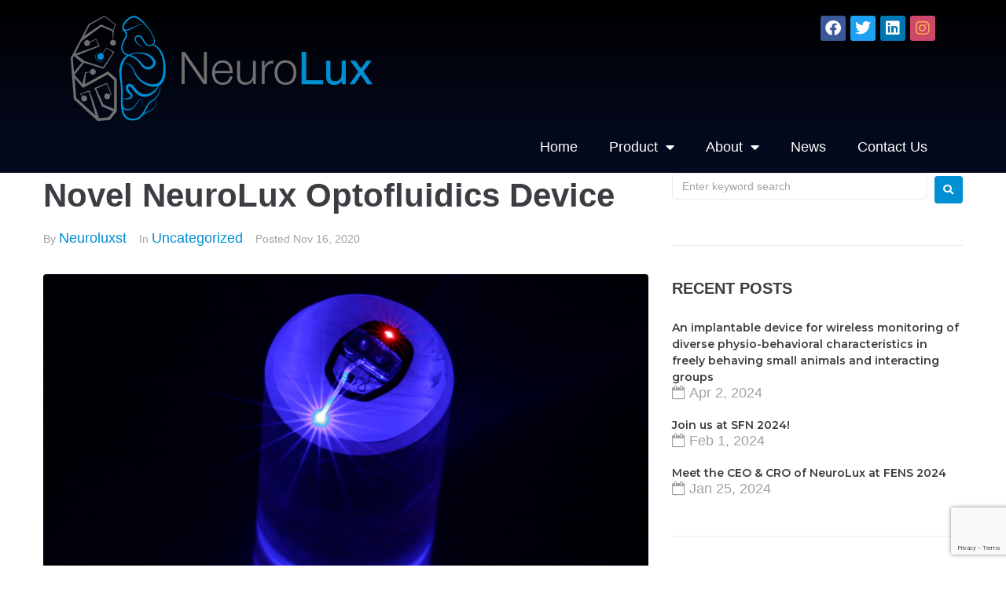

--- FILE ---
content_type: text/html; charset=utf-8
request_url: https://www.google.com/recaptcha/api2/anchor?ar=1&k=6LebBYcgAAAAANn74pHEniUl8N_vN9-79fOuLRVj&co=aHR0cDovL25ldXJvbHV4Lm9yZzo4MA..&hl=en&v=PoyoqOPhxBO7pBk68S4YbpHZ&size=invisible&anchor-ms=20000&execute-ms=30000&cb=x0vvgrwvp16x
body_size: 48621
content:
<!DOCTYPE HTML><html dir="ltr" lang="en"><head><meta http-equiv="Content-Type" content="text/html; charset=UTF-8">
<meta http-equiv="X-UA-Compatible" content="IE=edge">
<title>reCAPTCHA</title>
<style type="text/css">
/* cyrillic-ext */
@font-face {
  font-family: 'Roboto';
  font-style: normal;
  font-weight: 400;
  font-stretch: 100%;
  src: url(//fonts.gstatic.com/s/roboto/v48/KFO7CnqEu92Fr1ME7kSn66aGLdTylUAMa3GUBHMdazTgWw.woff2) format('woff2');
  unicode-range: U+0460-052F, U+1C80-1C8A, U+20B4, U+2DE0-2DFF, U+A640-A69F, U+FE2E-FE2F;
}
/* cyrillic */
@font-face {
  font-family: 'Roboto';
  font-style: normal;
  font-weight: 400;
  font-stretch: 100%;
  src: url(//fonts.gstatic.com/s/roboto/v48/KFO7CnqEu92Fr1ME7kSn66aGLdTylUAMa3iUBHMdazTgWw.woff2) format('woff2');
  unicode-range: U+0301, U+0400-045F, U+0490-0491, U+04B0-04B1, U+2116;
}
/* greek-ext */
@font-face {
  font-family: 'Roboto';
  font-style: normal;
  font-weight: 400;
  font-stretch: 100%;
  src: url(//fonts.gstatic.com/s/roboto/v48/KFO7CnqEu92Fr1ME7kSn66aGLdTylUAMa3CUBHMdazTgWw.woff2) format('woff2');
  unicode-range: U+1F00-1FFF;
}
/* greek */
@font-face {
  font-family: 'Roboto';
  font-style: normal;
  font-weight: 400;
  font-stretch: 100%;
  src: url(//fonts.gstatic.com/s/roboto/v48/KFO7CnqEu92Fr1ME7kSn66aGLdTylUAMa3-UBHMdazTgWw.woff2) format('woff2');
  unicode-range: U+0370-0377, U+037A-037F, U+0384-038A, U+038C, U+038E-03A1, U+03A3-03FF;
}
/* math */
@font-face {
  font-family: 'Roboto';
  font-style: normal;
  font-weight: 400;
  font-stretch: 100%;
  src: url(//fonts.gstatic.com/s/roboto/v48/KFO7CnqEu92Fr1ME7kSn66aGLdTylUAMawCUBHMdazTgWw.woff2) format('woff2');
  unicode-range: U+0302-0303, U+0305, U+0307-0308, U+0310, U+0312, U+0315, U+031A, U+0326-0327, U+032C, U+032F-0330, U+0332-0333, U+0338, U+033A, U+0346, U+034D, U+0391-03A1, U+03A3-03A9, U+03B1-03C9, U+03D1, U+03D5-03D6, U+03F0-03F1, U+03F4-03F5, U+2016-2017, U+2034-2038, U+203C, U+2040, U+2043, U+2047, U+2050, U+2057, U+205F, U+2070-2071, U+2074-208E, U+2090-209C, U+20D0-20DC, U+20E1, U+20E5-20EF, U+2100-2112, U+2114-2115, U+2117-2121, U+2123-214F, U+2190, U+2192, U+2194-21AE, U+21B0-21E5, U+21F1-21F2, U+21F4-2211, U+2213-2214, U+2216-22FF, U+2308-230B, U+2310, U+2319, U+231C-2321, U+2336-237A, U+237C, U+2395, U+239B-23B7, U+23D0, U+23DC-23E1, U+2474-2475, U+25AF, U+25B3, U+25B7, U+25BD, U+25C1, U+25CA, U+25CC, U+25FB, U+266D-266F, U+27C0-27FF, U+2900-2AFF, U+2B0E-2B11, U+2B30-2B4C, U+2BFE, U+3030, U+FF5B, U+FF5D, U+1D400-1D7FF, U+1EE00-1EEFF;
}
/* symbols */
@font-face {
  font-family: 'Roboto';
  font-style: normal;
  font-weight: 400;
  font-stretch: 100%;
  src: url(//fonts.gstatic.com/s/roboto/v48/KFO7CnqEu92Fr1ME7kSn66aGLdTylUAMaxKUBHMdazTgWw.woff2) format('woff2');
  unicode-range: U+0001-000C, U+000E-001F, U+007F-009F, U+20DD-20E0, U+20E2-20E4, U+2150-218F, U+2190, U+2192, U+2194-2199, U+21AF, U+21E6-21F0, U+21F3, U+2218-2219, U+2299, U+22C4-22C6, U+2300-243F, U+2440-244A, U+2460-24FF, U+25A0-27BF, U+2800-28FF, U+2921-2922, U+2981, U+29BF, U+29EB, U+2B00-2BFF, U+4DC0-4DFF, U+FFF9-FFFB, U+10140-1018E, U+10190-1019C, U+101A0, U+101D0-101FD, U+102E0-102FB, U+10E60-10E7E, U+1D2C0-1D2D3, U+1D2E0-1D37F, U+1F000-1F0FF, U+1F100-1F1AD, U+1F1E6-1F1FF, U+1F30D-1F30F, U+1F315, U+1F31C, U+1F31E, U+1F320-1F32C, U+1F336, U+1F378, U+1F37D, U+1F382, U+1F393-1F39F, U+1F3A7-1F3A8, U+1F3AC-1F3AF, U+1F3C2, U+1F3C4-1F3C6, U+1F3CA-1F3CE, U+1F3D4-1F3E0, U+1F3ED, U+1F3F1-1F3F3, U+1F3F5-1F3F7, U+1F408, U+1F415, U+1F41F, U+1F426, U+1F43F, U+1F441-1F442, U+1F444, U+1F446-1F449, U+1F44C-1F44E, U+1F453, U+1F46A, U+1F47D, U+1F4A3, U+1F4B0, U+1F4B3, U+1F4B9, U+1F4BB, U+1F4BF, U+1F4C8-1F4CB, U+1F4D6, U+1F4DA, U+1F4DF, U+1F4E3-1F4E6, U+1F4EA-1F4ED, U+1F4F7, U+1F4F9-1F4FB, U+1F4FD-1F4FE, U+1F503, U+1F507-1F50B, U+1F50D, U+1F512-1F513, U+1F53E-1F54A, U+1F54F-1F5FA, U+1F610, U+1F650-1F67F, U+1F687, U+1F68D, U+1F691, U+1F694, U+1F698, U+1F6AD, U+1F6B2, U+1F6B9-1F6BA, U+1F6BC, U+1F6C6-1F6CF, U+1F6D3-1F6D7, U+1F6E0-1F6EA, U+1F6F0-1F6F3, U+1F6F7-1F6FC, U+1F700-1F7FF, U+1F800-1F80B, U+1F810-1F847, U+1F850-1F859, U+1F860-1F887, U+1F890-1F8AD, U+1F8B0-1F8BB, U+1F8C0-1F8C1, U+1F900-1F90B, U+1F93B, U+1F946, U+1F984, U+1F996, U+1F9E9, U+1FA00-1FA6F, U+1FA70-1FA7C, U+1FA80-1FA89, U+1FA8F-1FAC6, U+1FACE-1FADC, U+1FADF-1FAE9, U+1FAF0-1FAF8, U+1FB00-1FBFF;
}
/* vietnamese */
@font-face {
  font-family: 'Roboto';
  font-style: normal;
  font-weight: 400;
  font-stretch: 100%;
  src: url(//fonts.gstatic.com/s/roboto/v48/KFO7CnqEu92Fr1ME7kSn66aGLdTylUAMa3OUBHMdazTgWw.woff2) format('woff2');
  unicode-range: U+0102-0103, U+0110-0111, U+0128-0129, U+0168-0169, U+01A0-01A1, U+01AF-01B0, U+0300-0301, U+0303-0304, U+0308-0309, U+0323, U+0329, U+1EA0-1EF9, U+20AB;
}
/* latin-ext */
@font-face {
  font-family: 'Roboto';
  font-style: normal;
  font-weight: 400;
  font-stretch: 100%;
  src: url(//fonts.gstatic.com/s/roboto/v48/KFO7CnqEu92Fr1ME7kSn66aGLdTylUAMa3KUBHMdazTgWw.woff2) format('woff2');
  unicode-range: U+0100-02BA, U+02BD-02C5, U+02C7-02CC, U+02CE-02D7, U+02DD-02FF, U+0304, U+0308, U+0329, U+1D00-1DBF, U+1E00-1E9F, U+1EF2-1EFF, U+2020, U+20A0-20AB, U+20AD-20C0, U+2113, U+2C60-2C7F, U+A720-A7FF;
}
/* latin */
@font-face {
  font-family: 'Roboto';
  font-style: normal;
  font-weight: 400;
  font-stretch: 100%;
  src: url(//fonts.gstatic.com/s/roboto/v48/KFO7CnqEu92Fr1ME7kSn66aGLdTylUAMa3yUBHMdazQ.woff2) format('woff2');
  unicode-range: U+0000-00FF, U+0131, U+0152-0153, U+02BB-02BC, U+02C6, U+02DA, U+02DC, U+0304, U+0308, U+0329, U+2000-206F, U+20AC, U+2122, U+2191, U+2193, U+2212, U+2215, U+FEFF, U+FFFD;
}
/* cyrillic-ext */
@font-face {
  font-family: 'Roboto';
  font-style: normal;
  font-weight: 500;
  font-stretch: 100%;
  src: url(//fonts.gstatic.com/s/roboto/v48/KFO7CnqEu92Fr1ME7kSn66aGLdTylUAMa3GUBHMdazTgWw.woff2) format('woff2');
  unicode-range: U+0460-052F, U+1C80-1C8A, U+20B4, U+2DE0-2DFF, U+A640-A69F, U+FE2E-FE2F;
}
/* cyrillic */
@font-face {
  font-family: 'Roboto';
  font-style: normal;
  font-weight: 500;
  font-stretch: 100%;
  src: url(//fonts.gstatic.com/s/roboto/v48/KFO7CnqEu92Fr1ME7kSn66aGLdTylUAMa3iUBHMdazTgWw.woff2) format('woff2');
  unicode-range: U+0301, U+0400-045F, U+0490-0491, U+04B0-04B1, U+2116;
}
/* greek-ext */
@font-face {
  font-family: 'Roboto';
  font-style: normal;
  font-weight: 500;
  font-stretch: 100%;
  src: url(//fonts.gstatic.com/s/roboto/v48/KFO7CnqEu92Fr1ME7kSn66aGLdTylUAMa3CUBHMdazTgWw.woff2) format('woff2');
  unicode-range: U+1F00-1FFF;
}
/* greek */
@font-face {
  font-family: 'Roboto';
  font-style: normal;
  font-weight: 500;
  font-stretch: 100%;
  src: url(//fonts.gstatic.com/s/roboto/v48/KFO7CnqEu92Fr1ME7kSn66aGLdTylUAMa3-UBHMdazTgWw.woff2) format('woff2');
  unicode-range: U+0370-0377, U+037A-037F, U+0384-038A, U+038C, U+038E-03A1, U+03A3-03FF;
}
/* math */
@font-face {
  font-family: 'Roboto';
  font-style: normal;
  font-weight: 500;
  font-stretch: 100%;
  src: url(//fonts.gstatic.com/s/roboto/v48/KFO7CnqEu92Fr1ME7kSn66aGLdTylUAMawCUBHMdazTgWw.woff2) format('woff2');
  unicode-range: U+0302-0303, U+0305, U+0307-0308, U+0310, U+0312, U+0315, U+031A, U+0326-0327, U+032C, U+032F-0330, U+0332-0333, U+0338, U+033A, U+0346, U+034D, U+0391-03A1, U+03A3-03A9, U+03B1-03C9, U+03D1, U+03D5-03D6, U+03F0-03F1, U+03F4-03F5, U+2016-2017, U+2034-2038, U+203C, U+2040, U+2043, U+2047, U+2050, U+2057, U+205F, U+2070-2071, U+2074-208E, U+2090-209C, U+20D0-20DC, U+20E1, U+20E5-20EF, U+2100-2112, U+2114-2115, U+2117-2121, U+2123-214F, U+2190, U+2192, U+2194-21AE, U+21B0-21E5, U+21F1-21F2, U+21F4-2211, U+2213-2214, U+2216-22FF, U+2308-230B, U+2310, U+2319, U+231C-2321, U+2336-237A, U+237C, U+2395, U+239B-23B7, U+23D0, U+23DC-23E1, U+2474-2475, U+25AF, U+25B3, U+25B7, U+25BD, U+25C1, U+25CA, U+25CC, U+25FB, U+266D-266F, U+27C0-27FF, U+2900-2AFF, U+2B0E-2B11, U+2B30-2B4C, U+2BFE, U+3030, U+FF5B, U+FF5D, U+1D400-1D7FF, U+1EE00-1EEFF;
}
/* symbols */
@font-face {
  font-family: 'Roboto';
  font-style: normal;
  font-weight: 500;
  font-stretch: 100%;
  src: url(//fonts.gstatic.com/s/roboto/v48/KFO7CnqEu92Fr1ME7kSn66aGLdTylUAMaxKUBHMdazTgWw.woff2) format('woff2');
  unicode-range: U+0001-000C, U+000E-001F, U+007F-009F, U+20DD-20E0, U+20E2-20E4, U+2150-218F, U+2190, U+2192, U+2194-2199, U+21AF, U+21E6-21F0, U+21F3, U+2218-2219, U+2299, U+22C4-22C6, U+2300-243F, U+2440-244A, U+2460-24FF, U+25A0-27BF, U+2800-28FF, U+2921-2922, U+2981, U+29BF, U+29EB, U+2B00-2BFF, U+4DC0-4DFF, U+FFF9-FFFB, U+10140-1018E, U+10190-1019C, U+101A0, U+101D0-101FD, U+102E0-102FB, U+10E60-10E7E, U+1D2C0-1D2D3, U+1D2E0-1D37F, U+1F000-1F0FF, U+1F100-1F1AD, U+1F1E6-1F1FF, U+1F30D-1F30F, U+1F315, U+1F31C, U+1F31E, U+1F320-1F32C, U+1F336, U+1F378, U+1F37D, U+1F382, U+1F393-1F39F, U+1F3A7-1F3A8, U+1F3AC-1F3AF, U+1F3C2, U+1F3C4-1F3C6, U+1F3CA-1F3CE, U+1F3D4-1F3E0, U+1F3ED, U+1F3F1-1F3F3, U+1F3F5-1F3F7, U+1F408, U+1F415, U+1F41F, U+1F426, U+1F43F, U+1F441-1F442, U+1F444, U+1F446-1F449, U+1F44C-1F44E, U+1F453, U+1F46A, U+1F47D, U+1F4A3, U+1F4B0, U+1F4B3, U+1F4B9, U+1F4BB, U+1F4BF, U+1F4C8-1F4CB, U+1F4D6, U+1F4DA, U+1F4DF, U+1F4E3-1F4E6, U+1F4EA-1F4ED, U+1F4F7, U+1F4F9-1F4FB, U+1F4FD-1F4FE, U+1F503, U+1F507-1F50B, U+1F50D, U+1F512-1F513, U+1F53E-1F54A, U+1F54F-1F5FA, U+1F610, U+1F650-1F67F, U+1F687, U+1F68D, U+1F691, U+1F694, U+1F698, U+1F6AD, U+1F6B2, U+1F6B9-1F6BA, U+1F6BC, U+1F6C6-1F6CF, U+1F6D3-1F6D7, U+1F6E0-1F6EA, U+1F6F0-1F6F3, U+1F6F7-1F6FC, U+1F700-1F7FF, U+1F800-1F80B, U+1F810-1F847, U+1F850-1F859, U+1F860-1F887, U+1F890-1F8AD, U+1F8B0-1F8BB, U+1F8C0-1F8C1, U+1F900-1F90B, U+1F93B, U+1F946, U+1F984, U+1F996, U+1F9E9, U+1FA00-1FA6F, U+1FA70-1FA7C, U+1FA80-1FA89, U+1FA8F-1FAC6, U+1FACE-1FADC, U+1FADF-1FAE9, U+1FAF0-1FAF8, U+1FB00-1FBFF;
}
/* vietnamese */
@font-face {
  font-family: 'Roboto';
  font-style: normal;
  font-weight: 500;
  font-stretch: 100%;
  src: url(//fonts.gstatic.com/s/roboto/v48/KFO7CnqEu92Fr1ME7kSn66aGLdTylUAMa3OUBHMdazTgWw.woff2) format('woff2');
  unicode-range: U+0102-0103, U+0110-0111, U+0128-0129, U+0168-0169, U+01A0-01A1, U+01AF-01B0, U+0300-0301, U+0303-0304, U+0308-0309, U+0323, U+0329, U+1EA0-1EF9, U+20AB;
}
/* latin-ext */
@font-face {
  font-family: 'Roboto';
  font-style: normal;
  font-weight: 500;
  font-stretch: 100%;
  src: url(//fonts.gstatic.com/s/roboto/v48/KFO7CnqEu92Fr1ME7kSn66aGLdTylUAMa3KUBHMdazTgWw.woff2) format('woff2');
  unicode-range: U+0100-02BA, U+02BD-02C5, U+02C7-02CC, U+02CE-02D7, U+02DD-02FF, U+0304, U+0308, U+0329, U+1D00-1DBF, U+1E00-1E9F, U+1EF2-1EFF, U+2020, U+20A0-20AB, U+20AD-20C0, U+2113, U+2C60-2C7F, U+A720-A7FF;
}
/* latin */
@font-face {
  font-family: 'Roboto';
  font-style: normal;
  font-weight: 500;
  font-stretch: 100%;
  src: url(//fonts.gstatic.com/s/roboto/v48/KFO7CnqEu92Fr1ME7kSn66aGLdTylUAMa3yUBHMdazQ.woff2) format('woff2');
  unicode-range: U+0000-00FF, U+0131, U+0152-0153, U+02BB-02BC, U+02C6, U+02DA, U+02DC, U+0304, U+0308, U+0329, U+2000-206F, U+20AC, U+2122, U+2191, U+2193, U+2212, U+2215, U+FEFF, U+FFFD;
}
/* cyrillic-ext */
@font-face {
  font-family: 'Roboto';
  font-style: normal;
  font-weight: 900;
  font-stretch: 100%;
  src: url(//fonts.gstatic.com/s/roboto/v48/KFO7CnqEu92Fr1ME7kSn66aGLdTylUAMa3GUBHMdazTgWw.woff2) format('woff2');
  unicode-range: U+0460-052F, U+1C80-1C8A, U+20B4, U+2DE0-2DFF, U+A640-A69F, U+FE2E-FE2F;
}
/* cyrillic */
@font-face {
  font-family: 'Roboto';
  font-style: normal;
  font-weight: 900;
  font-stretch: 100%;
  src: url(//fonts.gstatic.com/s/roboto/v48/KFO7CnqEu92Fr1ME7kSn66aGLdTylUAMa3iUBHMdazTgWw.woff2) format('woff2');
  unicode-range: U+0301, U+0400-045F, U+0490-0491, U+04B0-04B1, U+2116;
}
/* greek-ext */
@font-face {
  font-family: 'Roboto';
  font-style: normal;
  font-weight: 900;
  font-stretch: 100%;
  src: url(//fonts.gstatic.com/s/roboto/v48/KFO7CnqEu92Fr1ME7kSn66aGLdTylUAMa3CUBHMdazTgWw.woff2) format('woff2');
  unicode-range: U+1F00-1FFF;
}
/* greek */
@font-face {
  font-family: 'Roboto';
  font-style: normal;
  font-weight: 900;
  font-stretch: 100%;
  src: url(//fonts.gstatic.com/s/roboto/v48/KFO7CnqEu92Fr1ME7kSn66aGLdTylUAMa3-UBHMdazTgWw.woff2) format('woff2');
  unicode-range: U+0370-0377, U+037A-037F, U+0384-038A, U+038C, U+038E-03A1, U+03A3-03FF;
}
/* math */
@font-face {
  font-family: 'Roboto';
  font-style: normal;
  font-weight: 900;
  font-stretch: 100%;
  src: url(//fonts.gstatic.com/s/roboto/v48/KFO7CnqEu92Fr1ME7kSn66aGLdTylUAMawCUBHMdazTgWw.woff2) format('woff2');
  unicode-range: U+0302-0303, U+0305, U+0307-0308, U+0310, U+0312, U+0315, U+031A, U+0326-0327, U+032C, U+032F-0330, U+0332-0333, U+0338, U+033A, U+0346, U+034D, U+0391-03A1, U+03A3-03A9, U+03B1-03C9, U+03D1, U+03D5-03D6, U+03F0-03F1, U+03F4-03F5, U+2016-2017, U+2034-2038, U+203C, U+2040, U+2043, U+2047, U+2050, U+2057, U+205F, U+2070-2071, U+2074-208E, U+2090-209C, U+20D0-20DC, U+20E1, U+20E5-20EF, U+2100-2112, U+2114-2115, U+2117-2121, U+2123-214F, U+2190, U+2192, U+2194-21AE, U+21B0-21E5, U+21F1-21F2, U+21F4-2211, U+2213-2214, U+2216-22FF, U+2308-230B, U+2310, U+2319, U+231C-2321, U+2336-237A, U+237C, U+2395, U+239B-23B7, U+23D0, U+23DC-23E1, U+2474-2475, U+25AF, U+25B3, U+25B7, U+25BD, U+25C1, U+25CA, U+25CC, U+25FB, U+266D-266F, U+27C0-27FF, U+2900-2AFF, U+2B0E-2B11, U+2B30-2B4C, U+2BFE, U+3030, U+FF5B, U+FF5D, U+1D400-1D7FF, U+1EE00-1EEFF;
}
/* symbols */
@font-face {
  font-family: 'Roboto';
  font-style: normal;
  font-weight: 900;
  font-stretch: 100%;
  src: url(//fonts.gstatic.com/s/roboto/v48/KFO7CnqEu92Fr1ME7kSn66aGLdTylUAMaxKUBHMdazTgWw.woff2) format('woff2');
  unicode-range: U+0001-000C, U+000E-001F, U+007F-009F, U+20DD-20E0, U+20E2-20E4, U+2150-218F, U+2190, U+2192, U+2194-2199, U+21AF, U+21E6-21F0, U+21F3, U+2218-2219, U+2299, U+22C4-22C6, U+2300-243F, U+2440-244A, U+2460-24FF, U+25A0-27BF, U+2800-28FF, U+2921-2922, U+2981, U+29BF, U+29EB, U+2B00-2BFF, U+4DC0-4DFF, U+FFF9-FFFB, U+10140-1018E, U+10190-1019C, U+101A0, U+101D0-101FD, U+102E0-102FB, U+10E60-10E7E, U+1D2C0-1D2D3, U+1D2E0-1D37F, U+1F000-1F0FF, U+1F100-1F1AD, U+1F1E6-1F1FF, U+1F30D-1F30F, U+1F315, U+1F31C, U+1F31E, U+1F320-1F32C, U+1F336, U+1F378, U+1F37D, U+1F382, U+1F393-1F39F, U+1F3A7-1F3A8, U+1F3AC-1F3AF, U+1F3C2, U+1F3C4-1F3C6, U+1F3CA-1F3CE, U+1F3D4-1F3E0, U+1F3ED, U+1F3F1-1F3F3, U+1F3F5-1F3F7, U+1F408, U+1F415, U+1F41F, U+1F426, U+1F43F, U+1F441-1F442, U+1F444, U+1F446-1F449, U+1F44C-1F44E, U+1F453, U+1F46A, U+1F47D, U+1F4A3, U+1F4B0, U+1F4B3, U+1F4B9, U+1F4BB, U+1F4BF, U+1F4C8-1F4CB, U+1F4D6, U+1F4DA, U+1F4DF, U+1F4E3-1F4E6, U+1F4EA-1F4ED, U+1F4F7, U+1F4F9-1F4FB, U+1F4FD-1F4FE, U+1F503, U+1F507-1F50B, U+1F50D, U+1F512-1F513, U+1F53E-1F54A, U+1F54F-1F5FA, U+1F610, U+1F650-1F67F, U+1F687, U+1F68D, U+1F691, U+1F694, U+1F698, U+1F6AD, U+1F6B2, U+1F6B9-1F6BA, U+1F6BC, U+1F6C6-1F6CF, U+1F6D3-1F6D7, U+1F6E0-1F6EA, U+1F6F0-1F6F3, U+1F6F7-1F6FC, U+1F700-1F7FF, U+1F800-1F80B, U+1F810-1F847, U+1F850-1F859, U+1F860-1F887, U+1F890-1F8AD, U+1F8B0-1F8BB, U+1F8C0-1F8C1, U+1F900-1F90B, U+1F93B, U+1F946, U+1F984, U+1F996, U+1F9E9, U+1FA00-1FA6F, U+1FA70-1FA7C, U+1FA80-1FA89, U+1FA8F-1FAC6, U+1FACE-1FADC, U+1FADF-1FAE9, U+1FAF0-1FAF8, U+1FB00-1FBFF;
}
/* vietnamese */
@font-face {
  font-family: 'Roboto';
  font-style: normal;
  font-weight: 900;
  font-stretch: 100%;
  src: url(//fonts.gstatic.com/s/roboto/v48/KFO7CnqEu92Fr1ME7kSn66aGLdTylUAMa3OUBHMdazTgWw.woff2) format('woff2');
  unicode-range: U+0102-0103, U+0110-0111, U+0128-0129, U+0168-0169, U+01A0-01A1, U+01AF-01B0, U+0300-0301, U+0303-0304, U+0308-0309, U+0323, U+0329, U+1EA0-1EF9, U+20AB;
}
/* latin-ext */
@font-face {
  font-family: 'Roboto';
  font-style: normal;
  font-weight: 900;
  font-stretch: 100%;
  src: url(//fonts.gstatic.com/s/roboto/v48/KFO7CnqEu92Fr1ME7kSn66aGLdTylUAMa3KUBHMdazTgWw.woff2) format('woff2');
  unicode-range: U+0100-02BA, U+02BD-02C5, U+02C7-02CC, U+02CE-02D7, U+02DD-02FF, U+0304, U+0308, U+0329, U+1D00-1DBF, U+1E00-1E9F, U+1EF2-1EFF, U+2020, U+20A0-20AB, U+20AD-20C0, U+2113, U+2C60-2C7F, U+A720-A7FF;
}
/* latin */
@font-face {
  font-family: 'Roboto';
  font-style: normal;
  font-weight: 900;
  font-stretch: 100%;
  src: url(//fonts.gstatic.com/s/roboto/v48/KFO7CnqEu92Fr1ME7kSn66aGLdTylUAMa3yUBHMdazQ.woff2) format('woff2');
  unicode-range: U+0000-00FF, U+0131, U+0152-0153, U+02BB-02BC, U+02C6, U+02DA, U+02DC, U+0304, U+0308, U+0329, U+2000-206F, U+20AC, U+2122, U+2191, U+2193, U+2212, U+2215, U+FEFF, U+FFFD;
}

</style>
<link rel="stylesheet" type="text/css" href="https://www.gstatic.com/recaptcha/releases/PoyoqOPhxBO7pBk68S4YbpHZ/styles__ltr.css">
<script nonce="baFyVNy2OaGhkPxTcSW5nQ" type="text/javascript">window['__recaptcha_api'] = 'https://www.google.com/recaptcha/api2/';</script>
<script type="text/javascript" src="https://www.gstatic.com/recaptcha/releases/PoyoqOPhxBO7pBk68S4YbpHZ/recaptcha__en.js" nonce="baFyVNy2OaGhkPxTcSW5nQ">
      
    </script></head>
<body><div id="rc-anchor-alert" class="rc-anchor-alert"></div>
<input type="hidden" id="recaptcha-token" value="[base64]">
<script type="text/javascript" nonce="baFyVNy2OaGhkPxTcSW5nQ">
      recaptcha.anchor.Main.init("[\x22ainput\x22,[\x22bgdata\x22,\x22\x22,\[base64]/[base64]/[base64]/[base64]/cjw8ejpyPj4+eil9Y2F0Y2gobCl7dGhyb3cgbDt9fSxIPWZ1bmN0aW9uKHcsdCx6KXtpZih3PT0xOTR8fHc9PTIwOCl0LnZbd10/dC52W3ddLmNvbmNhdCh6KTp0LnZbd109b2Yoeix0KTtlbHNle2lmKHQuYkImJnchPTMxNylyZXR1cm47dz09NjZ8fHc9PTEyMnx8dz09NDcwfHx3PT00NHx8dz09NDE2fHx3PT0zOTd8fHc9PTQyMXx8dz09Njh8fHc9PTcwfHx3PT0xODQ/[base64]/[base64]/[base64]/bmV3IGRbVl0oSlswXSk6cD09Mj9uZXcgZFtWXShKWzBdLEpbMV0pOnA9PTM/bmV3IGRbVl0oSlswXSxKWzFdLEpbMl0pOnA9PTQ/[base64]/[base64]/[base64]/[base64]\x22,\[base64]\\u003d\x22,\[base64]/CpMK5wrc2AcOYEMKowpJaw4sDVQcnegfDjsOIw5zDhxnCgW7DtlTDnmAIQFEraR/CvcKAa1wow5rCmsK4wrZCH8O3wqJscjTCrEoWw4nCkMOow4TDvFkjYw/CgE5BwqkDC8OCwoHCgw7DgMOMw6EIwqoMw69aw6gewrvDjcOtw6XCrsOIPcK+w4dsw7PCpi46YcOjDsK+w7zDtMKtwrvDtsKVaMK+w6DCvyduwq1/wptveA/DvWzDigVsQRkWw5t8OcOnPcKRw6dWAsKqC8OLagkTw67CocK5w5nDkEPDqAHDin5sw75OwpZGworCkSRCwp3Chh8UF8KFwrNRwpXCtcKTw7sywpIsBMKGQETDom5JMcK+LCMqwqbCocO/[base64]/DpkzCpsKow5UYX1Fbw5LCncO2wrgHw4XDsWrDhjfDl2Mnw7bDocK4w4HDlMKSw5TCjTACw6UbeMKWDFDCoTbDmnAbwo4hJmUSOcKIwolHPEUAb0/ClB3CjMKdOcKCYlzChiA9w6tEw7TCk3Nnw4IeVxnCm8KWwqVcw6XCr8OYc0QTwoDDrMKaw75SEsOmw7p9w57DuMOcwo82w4Raw7/ClMOPfQnDnADCucOGcVlewqRzNmTDj8K0M8Kpw7J7w4tNw4PDq8KDw5tywqnCu8OMw5jCpVN2ajHCncKawrrDkFRuw7xdwqfCmX9qwqvCsW/[base64]/[base64]/[base64]/CszVxw4wywqvDunNZwrNcHnHCvMOUw7UbE2wnwoXCssOWLgF/AsKMw4khw6BCbAJ6ZsOXw7YiPF1DZjAPwo1oXcOAw6R/wp8pw4XCpcKGw4dVAcKsS2rCr8OOw6TClMKsw7BDF8OVQsORw6LCthh3I8KgwqrDusKlwrdZwo7CizFMJsO/Yk4QJcOEw4ITQcOvWcOUHXvCum9CNsK3Ty3Dq8O0FA/CscKew6DDgsK8OsOHwpPDr2PCnMOewr/DgGDDh3LDi8KCNMKKw6c8DztVwpUOLxAUwpDCscOOw4HDtcKowq/DnsKIwoNbYcOfw6vCmsO5w6wRdS/DlXRoUgEkw4Euw4tmwq/[base64]/ChMOow6rDr8Kow6nDvFbDuGk4w7/ClsO0P8OkTCLDn07DqWHCq8KdRSgyZkDCqGDDhsKwwrRlbCZew4XDrxEyVXTCvlLDiggkdzbCqMK1ecORZChLwpZXH8Kcw6sUe1gIa8OCw7jCgsKZJSRew4DDusKBAnwgf8OeJcKVWjTCl0QMwpHDu8KUwr0/DTDDi8KjIMKGNWrCsQrDuMKMSjtMPE3CncKwwrgOwoIkBMKhf8O4wp3CscOAS0RPwpNLfMOgFcKfw4vCilhICcKLwpFDICYwV8Oqw77CrU3DkMOqw4jDpMKvw5/[base64]/CvzJ1w7LDmcKkVx/DmMKcw6YQAMOoVsKbwojDkMOMJsOgSQR1wrE0LcKWTcOpw6fDsQRLwr5BIxRWwqPDo8K5LcKnwpIcwofDtsOzwoXDmgpdM8KLHMO+JUHDp1jCssOVwq/Do8KmwqvDq8OoGntzwrV4ai1vXsO/TCfChMOZbcKFZMK+w5TClkbDrAAKwrh0wppCwrnDrGh7FMO2wojDuklgw5xAAcK4wpTChsO5w7Z7O8KUGThKwovDpMKXXcKGbsKqFsKuwo8Tw5nDm2UIw5srBgIawpTDvcONwq3DhXNrbMKBw7fCrcK9ZcO/Q8OPXiMEw75JwobClcK7w4bCvMObCsOtwrtvwr4MScORwpTCkxNrf8OeWsOGwpZlB1TDgVbDq33Dj0DCqsKdw5hiw6fDgcOXw59+Ij/CgA7DnxMww4wLVz3Dj3vCvcKnw61DBlpxw4bCuMKzw6HCgMKIEysgw7kMwqVHDWJQQ8KXDETDucOAw5nCgsKqwpbDosOawpzCuxjCjMOOPC3CvwAvFg1pwpjDjMO8DMKeB8O/cEbDhsK0w703QcKYHG1SR8KWF8OkaxDCnzTDsMO+worDh8KvXMObwprDgsOqw5LDnwgZw48NwrwyYXIQXiNawqfDoSPCmVrCrgjDunXDjTvDsSfDkcObw4UdAXnCg2FzO8Klw4QZwp/CqsKpwpIHwrgmAcOvZcKKw6BHBsKYw6vCksKfw5ZJw5Jaw7ccwphvPMOXwrFNHRfCjkEvw6TCtALDgMOTwqMxUnXCuSMEwotDwqFVFsKed8OEwo0Iw4UUw5NKwoFQXXLDqg/[base64]/DjsO0K8Onw5R8wrLCl8K/wrLCmWJLwoHCrsKHOsOuwqHCq8K3LVvCmVrDkMKCw6/DtMKyTcKFHwLCk8O7w53DhR7CpMOZCzzChsK2SUEkw48yw7rDimzDl2fDkcKwwosoBkbDqmDDvcK/[base64]/[base64]/wod9Q3/CjsKmPMKNc8KqHlJxwq9ow7R6ZcOTwrjDscO8w7tYUcOCczctw7M5w7PCrm3DtMKdw7wywpDDq8KSDsKZAcKRXD5hwqVrDCnDisKQDUZXw6DCs8KDZsK3AE/CsjDCjQEIacKCE8OgacOOWcOWQMOte8Krw67CoDjDhHPDksKEQn7Cg1LDpsOpUcKfw4DDmMOAw6w9w6rCgURVBDTCmMOMw4DDlxbCj8KBwqsbd8K9AsODFcK2w7dJwp7DgFXDiXLChl/[base64]/ClMKUw7XDvXPCqMObwozCgwLCncOhZ8KaNwzCsW/CiX/DhMOEKnxvw4rDqsO5w7QdCy96wp3CqErDuMKYJjzCpsOYw4bCgMK2wo3CusKkwrMrwoXCo2TCmSHDvEXDssKjMErDjMKtJ8O/dMOwUX1uw57Cn2XDrw43w67Cp8OUwr8IF8KMLzRxKMK+w7kwwrrClMOxPsKHYzZbwqfDq0/[base64]/Ch11gw4lUJRshCmNmbcKswrzDux/CqSjDtMOewrdswoFqwrBaZcK8X8O7w6VjIQ49YHfDkEhGUMOQwp8Aw6zDtsOeCcKLwr/DhcKSwq/DlsOVfcKcwqJ/D8Oiw5zCjMKzwo7DmsO+wqgLUsK/LcOvw5bDm8OMw7JnwpbCg8O+SAV/Bgh6wrUsb3dOw683w59XYEvCncOww6VCwqcCXT7CncKDVSjCgkEPwpzCo8O4USPDrnkswqfDp8O6wp7DqMKLw4wKwqxARWgPL8Klw7PDvDPDjGZWRnDDvcKucMKBw63ClcKswrfCvsKLw5jDjQVGwoFeJMK8ScOawoXCgWADwoEgT8KpIcOHw5/DgMO0wrVWJsONwqUOJ8OkXglAw6jCj8OdwpfDjjQ/FAgxdMO1wrHDhGQBw7YBUMKzw7lXbMKtw5HDkUVKwos7woZ5w4QGwqjCrmnCosKRLCrCjUnDl8OfNkLDv8KAYCzDucOnZXZVw4jCukHCosKNRsKUHAnDocOTw7LDuMKEwoPDvFIIc2NsGcKsFnRUwrhgWcOJwpNndn1aw4LCqz00ODJVw5rDgcO/NMOXw4dvw61Ww7ExwqbDnFprBWhWOB90AS3ChcOURiMgCH7DhWTDtjXDgcOlPXJoFGAoIcK3w5HDnxx5NgZ2w6LCr8OjIMOVw6YIccOLbAUxH0DCisKYJg7CtTh8WsKOw4PCuMKyOMKKWMOicjPDsMOuw4TDvy/DqHVGUcKgwqXDlsOsw75Jw6M9w5vCnUnDoDhvJ8OfwofCicOVExR/RsKNw6dWwprDoVvCu8KCb3kVw5gewqljUcKifQZWS8K8UMOtw5/Cqh9mwpFcwr/ChUY4wp49w43DmsKsPcKhw7HDqG9Mw7RWOx4nw7fDvcK5w4PCicKVAmfCuX7CqcK/OxkUHSLDkMKYLsKFSjFoZyYaMiDDsMKIAyAHEHIrwpXDhD/[base64]/QXrCtsOmA8KjfnHDp8OEWSbDqjfDksK9CcKuFG7DmsKEQkIPVlFlRcOuHQsXwqB4XcK8w5hpw7nCsFkVwpfCpMKPw7LDqsK3RcKmTHkZEkk1KCLDp8OhIEZYEcKZT3fCqcKqw5DDg0Y8wrjCn8ObRg88w688FcKNJsKQGxTDhMKSwqRoSUHDn8OMacKOw648wp/DkQTCuhrCiB16w5cmwonDlMOcwpEkLlDDsMOkwrXDuB5Tw4XDpMKNIcKlw4HDuDzCl8O8wrbCj8KzwqzDgcOww6TDlV3DsMOIwrxoWAcSw6XCn8O6wrHDpxsOZjjDoVcfWMKZK8K5w43DnsKnw7Blw6FLHcODKyzCknvDrV3ChsOSA8Omw6Y/GMOMasObwpPCs8OOM8OKScKIw7fCskc3PcKFbDPClWHDsXjDu0Ekw4oHHG3DvsOGwqDDmcK2BMKuJcKnesKXfsOmEnd/wpVff0sPwrrCjMO3cRPDs8KsKcORwqkjw6YfecOYw6vDh8KbHsKUADDDt8OIJjFgFEbCvUhPw4Mmw6LCtcKXTsKlN8KQwrlJw6ENAGtmJCTDmcK/wqPDlMKrb2plLMKIRXkuwppvD2ZhRcOKQ8OHA1bCqSbCjA9NwpvCg0DDjCzCvVx2w68XTRAYJ8KTecKAEzl9Djh1HMOIwqjDvWTDi8OVw6DDvm/CjsOrwqRvClLDvsOnAsKNREBJw7tEwoHCocKCwqvCjMK+w7pSSsKbw4Rha8OEBl1lYHDCgl3CsRfDsMKuwo/CrcKjwq/CixJgN8K3aSnDqsK0wptKOHTDrVzDvBnDlsKvwojCrsOdwq58cGfCmjbCqWA7D8Krwo/DhzPCgXrDrjlIJcOtwrZyOiUKAcOswqAWw4DChMOfw4E0wpLCnT0AwozCiT7Cm8K1wpZ4bV/CowfDg1bCuBTDucOaw4RNwqXCiiEhUMOnRi3DtT5tMwXCqS3DlcOmw43DoMOMwpLDgBDCgUE0ZcO7w53DjcOXO8KDw4xtwovCuMKiwqdOwp81w6pOMsOSwr9SbcODwoQ6w6BDPsKHw7ljw4LDsVlxw5rDpsK1XV/CtCBGbUHCrcOqTsKOw6XDrMOsw5IZP1bCp8Oew7vCr8KyJsKHIUPCs2hIw69Jw7PCicKLwqHDpMK5XcKcw44vwqItwojDucKGbk9nXVNxw4xxwootwpLCvMOSw6nDiF3DuSrCssK/[base64]/XTkaw6jCiG/Ck8OLWSLDosO/HMK8wpTCo2TCkcOGAsOIO2/DgC5OwrDDk8KiTsOSwq/[base64]/[base64]/[base64]/CjcKAwpDDlAEeCQLDv8OAaF8ZQMKsRxxUwqTDqyPCncKpEG7DpcOAGsOPwpbCusOvw5DDj8KYwp/CilZgwoYgBcOzw71Gwqxdwq7DoR7DjsO8LX3CgsO3KHjDv8O1LkxAAsKLUsKXwrfDv8Ozw7nDqB03L1rCssKkwqVrw47Dnl/Ct8Kow47DhMO9wrdow4jDi8K8fAnDpC5lCx/DhCJQw5RCG37DvTbChsOtThfDgcKtwoIyFCZFJcOWOMKWw5fDtMKswqzCpGgyRkrDkcOIJMKYwpBvZH7CmsKZwrXDoDwcWw3Du8OIVsKbwojCvixCw6lRwoDCo8OkScOzw4XCn2jClyQZw53DhxFowqHDmMK/wpjChsK4R8OjwrDCr2bCjkzCqkF0w5nDkF7Cv8K+D2QPZsOPw5bCnAx+IQHDt8OLPsK5wrvDsgTDv8OhNcO1DUwaUsO9dcOWPxkcWMKPN8KAw4/[base64]/NDLDocOpMSBWwrjCrULCgTjDrMK2wp/Dt8Kxcz/DjCrClCZ2FnTCqWzCqxnCrMOzBBDDuMO0wr7DtWNtw4Bcw6LCrx/CmsKQFMO3w7nDpsOowo3CsAt9w4LDihhsw7zCicOHw47CuBx1wqHCh23CpMKpD8K5woLDr187w7tzVk/DhMKYw6QRw6RFWTJiwrDDo0tkwpxpwovDqhEfBxJ/[base64]/DsjPCocK+wrICWMKQSDpTeMKIVcKYRmhUJBvCqHfDqcOJwofCvSxSw68xZGMyw6ZMwq1ywobConvDk3lrw58cbT/[base64]/Cj3EQCMOSdMKMwpHCsWPDgsK7wr3DvcKSwp0OWx3CmMOMRGQvaMK+wpEuw7YhwrfCsl5Gw74GwoPCuCwdSHFaI2/Ch8OgUcKoYSVSw5hAV8OnwrA/QMKSwrAXw67DrXdfHMKqL2NTI8OCazTCiHPCl8K/[base64]/[base64]/Csy8cOsKsw79AISVPXUMfP8OLcFPDp8OSw6ljw5tLwrJeJy3CmAHCpMOPw6nCnW44w7TCknpbw43DghTDkhYZMSLDo8KFw63CvcKKwpl/w6rDtCPCosOMw4vCmknCqCDCrsOacBJcK8OOwpZ1wrXDh09uw75XwpJCNsKZw6EvE33CjsK8wrQ6wpBUW8KbF8O0wqJjwoIxw6Zww5fCljTDk8OOan7DoT9gw7vDnsKbw612DB7DncKFw7lRwqFyWiHCgm1vw4vDilkowpYfw6XClirDosKPXxEkwoQ/wq5wc8KXw5oAwpLDs8KPCDoYSmknbhMZIhLDpsOsKWNLw5bDisOQw4PDsMOgw5VvwqbCoMK3w5/[base64]/[base64]/[base64]/[base64]/[base64]/CvHoId8O9IVrChMOgAsKBCDFqZmbDsMK+BVhDw6vCoCTCkMO+Ly/CvcKcBGhmwpBtwp1Dwq0Cw4VqGMOqDkDDisKBOcODMlh0wrzDik3CvMOow5Udw7w8ZcK1w4g/w6FdwqDDmMK1wp8aCCBqw5HCksOgI8KddCTCpB1yworCjcKWw6YzDCBHwobDvcOgIxgYwoHDmMKne8OYwrnDiHJcPxjCn8OtasOvw5bDvgHDl8OLwpbDi8KTZFAgQMKkwr0QwrLClsO1wqnCiRzDsMKNw60paMKGwqU8OMK9wpBpI8KQEMOew5d/KcKBFcOowqbDuFYJw4F7woUgwogCQMOyw45Rw7MUw7F3wo/Cs8OLwpBTFXTDnsKew4UJFcKnw4UVwocOw4TCrHjCqzhrw5fDksOrw6xAw4wyLsKQa8KTw4HCjFnCrnLDlVXDgcKOeMOXQMKBNcKGA8OMwpd7wo/CpMKMw4LDvsOAwpvDmsOWUQINw4FmbcOSOy3CnMKcP0/Cv0wBVcK1O8K8acOjw61mw50Xw6ZCw6J3NFABNx/[base64]/[base64]/[base64]/wqJ6w6/DpcOafErCjxbDjcOrwq9IXxLCo8OJDRTDvcOpVcKEJg1Lb8K8wqLDkcKzEX3DlsOZwosAR0LDoMOJPCzCrsKdDATDmMKZwr02wobDoGHCijAEw64vJ8KswqJDw6p7LMO7ThI+aXsYWMOAb0ZbLsKxw64DVAzDoU/Cow0eXytDw6DCt8KnEMKUw7F6LcKuwqgrKh3ClkvCuEdQwrdlw6DCtwTCnsKWw6LDnF3CtUrCtWo2IsOqdMKJwok5RE7DlMKqdsKow4bClDcMw4/DicK7XW90wpBlYcO1woJtw5XCpwbDoVrCnFfDrTViw5RRI0rCi1DCmcOuw4tBeTTDmsOkaBoEwonDm8KIwoLDlRdOdMOewqRKw744PMOOLMOeR8K3woQiO8OCDMKKbsOnwpzCpMKnQRkubCY3Djl/wp9EwqrDn8KIR8OFT0/DqMKxeFoYfsOGQMOwwo/CqcOeRjtkw4fClifDgHHCgMOlwpvDuzlNw7A/AT/CnWzDpcKqwr5fCAA7KjHDrnXCgAfCqMKracKdwpDCoAkMwoTCh8OBbcKfDcKwwqxsCsOpMX0LLsO+woFAJQ85H8OYw5F6P11lw4XDv2Eew4zDmcKONsOxFlvDo0BgXnzDt0BfV8K2JcK8PMODw6PDksKwFTANeMKnUQ/DqMKiw4ZrZ1UZEsO5FA1Xw6jCl8KEGcKhD8KTw53Ct8O5KcKNZsKXw6nCqMOTwp9nw57DvFwBaQJdVMOMeMKScEHDo8O0w4x/IBtPw4HDj8K+GsKXJW/CsMOVbn1pwpsiesKeIcKywowow5QLacONw71Vwpo8wrvDsMK0PCslGsO3JxnCoWTCocOPwrNbw7k9wpQtw4zDnMOfw5/[base64]/c8OAwpfCuRVIw6LDu0XCkMKiCcKXw4dBAFQtdiRHwqdmUSTDqMKnOcOCd8KEUcKKwrzCn8OHeGYNJBvCrMOuUmzDlW/[base64]/CjllUTzBOJMKtw4/Dq3jClcOcw4oYVUVNwqRqA8KaMMO/wpdCXns+VsKrw7cPHXN6Gw/DthfDvsONAcKRwoU1w5RFFsOpw6kZcMODwrcAAAPCicK+XMOGw5DDhcOYworCriTDtMKNw7tpB8OTeMKKZCbCowvCncKCGXbDj8KYE8KSBEjDoMO9Cjwzw7nDvsKQBMOcEGTCmnHDksKSwrrDsFsZR358wq9Gwrx1wo/Cl0nDssOMwpHDtDI3K0E6wpACMyk2SDHCn8OmB8K3OhZIHyDCkcK8OUPDpcKgeV/CusO2DMOfwrYLw64sURPCvsKswr3CrcOPw6nDgcOZw63CncOGwrjClsOLRMOiYxbCikLCisOKYcOEwp8DEwtwFDbDlF5kKU7Cgyg5w6g5ZVBeLcKAw4PDhcO+wq/[base64]/CocOeL8O4wrbDucO/[base64]/ClHYjU18tPigaX8Kkw5PDpMKebMKow5ZUw6PCgCPClQ5zw47CjFTCocKEwoo/[base64]/DoMOSw79tQ8OnwrQpccKHwoR0w7lXfsKYA0HCjG7CqMO6YzdIw7kYIQLCoxN0wqLCm8OjQ8KwfsOjEMK9w43CmcKRwr5mw5l7RT/Cg0ReEHUQw4thTsKrw5sJwq/CkTcyD8OoEgFpX8OEwr/DgBpvwq1jI3nDijbChSLCpXfDscKdScOmw7MZLDQ5w7RQwqtcwpJtFU/[base64]/[base64]/[base64]/[base64]/CjsOYwozDh8OGRsO0KHwOwqh9E1vDsMOyw7VAw6PDhVHDljnCj8OKPMOiwochw4lWW0jCjUDDh1Z/fwTCtHzDuMKDPG7DnUF0w5PCu8OPw6bCsmN/w4dtMRTDnwZXw5bDlcKXA8OuPBUzGF/CuSTCr8K7woDDjsOxwojDi8OQwot8w5vCl8OWZzM2wrhOwrnCn1LDhsOxw4ZnZMO4w641LsKCw6tOwrM9IEfDusKsK8OCbMOwwrXDncOVwr1OXH4dw63DozhiTXTCoMOYOhdpwp/DgMK7w7IcRcO0OnBEE8K+LcO3wqnCgMKdK8KmwqbCuMKcQcKPJsOsbyd/w5lJZRQkHsOVenIsVSDCtcOkw4oGejduF8OzwpvCsS0wcRgcCMOuw4fCv8ODwoHDocKDB8OUw47DgcKRdnjCu8Oew6bCu8Kjwo9RI8OnwprCgErDujPChcOcw7DDn23Ctk88AU4tw64GKcOdJ8KEw7Nuw6cywq/CisObw6QIw4rDk0JZwq4bWcKmLx7DpB93w6lxwqtzbjnDqBU7wq8IdcOOwoUiKcOkwr4pw51XccKqc1s2AcKnMMKIe3Yuw4FZSSTDn8OdKcKew73DqizCp3/Cg8Oiw6jDng1qTMK7w6jChMOeMMKXwpciwqnDjsO7fMOOWMOhw6TDusOjGHNCwpUqFcO+EMKrwqnCh8K1DBIqU8KoVsKvw68AwrHCv8OkBsK6KcOFLFPDuMKNwp5sM8KtDTJMA8Omw5gLwpsqSMK+J8KQwr0Aw7Iiw7nCj8OrUxHCkcOjwpkxdB/DsMOvUcOwUXrCgXHCgMOBMEgNCsKqDMK/WGkycMOzUsOHScKAdMOcTwdEI0U0GcOcKyNLfT/Ds1RIw5RUUR8fY8OuZU3CrUxBw5xfw755XGVswoTCtMKpekhcw4dSw5lNw6/[base64]/DnwHCoj7Cq2ZaIjgTw4vCjRoEwp/Cp8ONwq/Dmnkmwo8pFS/CjR1OwpfDrsOxMyPCn8KzQBHCmkXDrsOYw4LDo8KdwqjDksKdC0vCocKoMA0OJsK8woDDgScObVMXdcKlPMKhKFnCrXnCgMO9Vg/CvMK3HcOWeMKswrxGCsORYcOfGR1EDsKKwoBmTEbDlcOKVcKVK8OdCXLDhsO1w57CicO0KmDDtwMWw4Yjw7XDk8Obw6B3w7law4HCrMOrwrgbw4Ehw4Raw5rChcKBw4vDtQLCkcOgGDPDvTzCsRrDvj3CqMOrPsOfMsOWw6LCtcKYRzXCoMO1w7AjaGLCi8O/fcK4KMOYY8OfYFfClBLDni/DiAIID2kdflggw5UEw5jDmC3DgsKjDX4pOznDvMK3w78Uw4pZUhzDuMOwwp7CgsKCw4rCgjfCvcO/wrACwpTDhMO1w6tSNXnDncKGQ8OFJsKnUMKTK8KYTcOSfFhXRgrCrlrDhMKxbWTCo8O6wqjCmsOxw7HCsh3CrRQdw6bCmQF3Xi/DnWc6w63Cl1/DlAEmQwvDiQ9KCsK6w64AJ1fCqMOhLMO/w4PClMKmwqzCksOCwpoDw5ZLwp/DqgckB20WDsKpw4dmw7VJwqItwo3Cq8KFKcKie8KVDnFtSWkRwrhDdcKAB8OBXsO3w7Qsw4EIw4vCvA5/VMO4w6fDmsO5w51Zwp/CiAnDkcORfcOgJ1AVYl7CrcOvw5nCrsKPwovCs2bDtG4OwowhWcK6wpfDtwnCrcOVSsKgQhrDo8KMZElWwqXDtcOrYxHCmTYYwpzCjEwmdyhhERo7w6c4Jmpfw7DCnxNWRGLDmE/Co8O+wqEww5XDj8OtKcKGwr8Xwr/CgUl2w4nDomnCkgNRw7F8w71tQ8O7WMO2VcOOwqY5w7jDuwRYwpLDgSZhw5l5w7tzLMO+w6ghAMOcJMORwrsedcKUKzfCrQjCqMOZw5lgJMOtwrHDhn7DusOATsOPOcKnwop6DQV/wpJAwonCncOEwqFcw5p0FU8seBTCisKBZsKNw4PCncOlw6Rxwo8OFcORO0/CuMKnw6PCjsOawog1JcKGHRnCjMKsw53DiXJ9I8K4ATbDoFrCosOtKkcmw5pOP8OewrvCv3NXIXBTwpPCsBfDu8KUw5XDvR/CssOEDTXDmUAqw5tnw7DCsQrDicKAworCoMOONXEdLcK7S2M6wpXDrMOSZSAiw5QXwq7CgcK4ZVk9H8OjwpM6CcOdFSYpw4nDq8OEwplBUsO/ScOHwqxzw50vesK4w6MUw5/[base64]/BMKnEEw4AcKgTMKSUQXCrS/[base64]/e8OtE8OMKsOeBjzCqCnCslLCosO4ABfDosKZV03DucORUMKNVcK4JMOnw5jDrDrDo8OiwqU/PsKDTMOmN0c0eMOCw4PCmMKdw7tdwq3DqibCgsKcP3TDl8KUcwBSwrLDpMObwoYCwrfDgSjCmsOqwrwbwpPCvcO/FMKVw6pifmJUVlHDvsKqRsK/[base64]/wogCw7wqworCosOfTsKRGl/DnMOyw5bDkcKoNsKldgDDiXRVSsK1MFZ5wp7DpVLCucKEwpY7U0Ejw4Y6wrTDicOjwrHDlsKhw5oCDMO8w6tlwqfDpMOMEsKOw6snbE7Cnz7CmcOLwoDDnQ4jwrJNV8OqwrfDrMKGVcKGw64uw4rCsn0zHDAlHHdxEl/CuMOawpR5VHTDncOaKCbCtGpRwqPDqMObwprDrcKUfwBwCgNvCX09RnTDkMOxDhEZwqDDvxDDtsOPSnZbw49QwrV4wrzCrsKEw51HPEELG8KEfxVqwo4DfcKmfSrClMKywoYXwrDDgsKyc8KiwobDtBDCjnAQwr/Dm8OTw4LDjH/DrsOmwoPCgcOADMKwZ8K+MsKYwpPCjsKKKcOWw7nDmMOgw4t+GRPCriXCo0l/[base64]/w41hw4ccwpAgwrxJw6bDrW4eDMOuZ8OuBC7CvWrCiWZ5VCIUwrkUw6csw6Rww495w47CrsK/UcKIwqDCqCFZw6gvwrfCjS03wo1Pw7fCqcOHHhXCnT0RFMOAwoJBw7kSw4XCgHbDuMK1w5U3GGQiwphww7VwwoNxK34Nw4bCtcKBAsOiw5rCmUUJwpcfVhdQw6jCkcOBw7BAw5rChhQZw4/CkSd2S8KWVcOqw4HDj0p4wojCtD5KGQLCvTdXwoZEw5nDpAw8wpMwN1DCqMKgwoXDpHPDjcOBw6kMZsKVVcKdcDk0wo7Dow3Cq8KMUzBTfzApQTHCgggDRHIkwq99E0EKe8Oaw643woDChsKPw4fDqMOmXgdxwpbDgcO6Gxpnw6TDoFINf8KzB2J8YR/Dn8Otw5/CksO0X8OuMGMmwodfUznCp8OuWDjCp8OVHcKyU03Ci8O+DxtcCsKkOjXChsOoR8OMwr/CpHINwo3Ckkp4FcOJJMK+R0l9w6/DpRZmwqo1BidvbTwpS8K/KEFnw4Y9w5vDshUGUVfCqxrDkcKqYF0Iw4osw7BTNcOhDUV6w7nDt8K1w7h2w7/Dk2PDrMOPJRE3ez4WwpAfV8Khw6jDugE6w6LCizEQXhvDsMO5w4zCgMO/[base64]/w7TDucOMwpnCmUTDpMKaw5/CpGsBHWkxSjwwPsKjIk8FZR9nFw/Cv2zDsWtuw4XDo1MnIMOQw7UzwpzDtDrDrRTDn8KIwpd+B2ZzTMOec0XCmcO9A17DuMODw6xkwpYIN8O1w4hEWcOtLApcQ8OuwrXDpSkiw5vCvwzDr0/Cr2nChsONwoV4w5jCnzXDuwxmwrolwqTDisOLwqkoSn7DksKjfSctVl1Aw613BVTDpsO6csKTWHpSwoY/wrloBcOKQMO/woXCkMKbw7nDpn0pe8ONRF3CtH8LCSkgw5VXbzZVSMKebHYZTFlAZXBWTgwyKcOuAClawq7DrHbDtsKiwrUsw6HDuRHDjHtqdMK6woDCnGwED8KjFXbCm8Oow587w7DCi3kkwqTClcOjw5LDo8KCG8KGwo7Dl0hPH8OZw4ltwpoYwodCClAYHk0NBMKZwp/DrcK+C8Orwq3CnGJ4w7/Ct2gQwrZMw6h0w7NkfMK5MMOhwpwcMMKZw6lCFRt2wr51Hl1hwqsZA8OQw6rDkhzDr8OVwpfClRfDrznCpcO3U8O1SsKQwp4gwqYDMMKIwrIDGMKtwqEiwp7DoBHDkzlHVAjCuRIDPMKfwqXDi8OjXU/[base64]/DqMKJwp7DhU0aw73Dt2o1ZWBWw4ZER8Kpwq/[base64]/wqHCtxvDm8K0wq4+CG3CksKMOGnDoB0YSMKqFm0ww5nDkVrDpMK+w6ZFw7pDZ8O9LnbCicKVw5wxflPDmsOWcwjDjsOOS8OowpbCiAQmwo/[base64]/Vi1XwrQ/NwjDlUsTNE96w4jCscKnw75dwoXDicObdEXCsHvCucKIC8ODwp7Ci3PClcOHM8ODEsOSdy9Yw4Z/bMKoIsOpLsKZw5DDrgrDssK/w5VsOsOTOkTDt3tWwpkYR8OmMyBka8OOwolsXEXChEnDln/CsTnChXJGwqsJw4zDoyzCiiM7wp5Pw5nCuz/CocOgXmHCrg7CoMKGwpDCo8K1Sn/Ck8KhwqcFwrTDncKLw6/DtzRuPx4Cw7VowrwKUgDDl0Qvw7rDssO6ERlaMMKzwoXChkMYwoJtdcOPwpw8fFTCgyjDtsOgbcOVcnAlScKBwrgKwpTDhzdkEWdFAT1CwrXDplFlw60ywodNIm/DmMOuwqjCiS4LYsKIMcKvw7U4OSIewrgPX8KjZsKwa1R2OHPDmsK5wrzCv8KxVsOWw4/[base64]/DiMKHwrpRJsK+D8K8wr14wrrDo0zCtcKew5zCqMO+MsOKAcOMNS9qwrfCig3CqCnDoWQmw40Iw67CvsOPw5FgSsOJRMOVw6LCvcKzX8KpwrbCrEbCtEPCjxDChB9Rw7EAXMKqw6l1fHMBwpPDk3VRdS/DmRXChMOVTWVdw5/[base64]/[base64]/[base64]/Di8OkUCfCp8KXw5TDklHDgn7Cn8KTwrHCpsKgw4QKQsO4wo3CrWbCv0TCgFPChA5Hwr9Gw4LDjD/Djz0kJcKjfcKvwq1GwqNeDVbDqzNKwr8PB8OgKlBAw503w7EJwoBvw6nDocO/[base64]/CucO1WcOnGsKxU03CtVXCrDzCs3vCsMKsGcKEAcOPFFHDmj7DvlTDvsOOwo7CnsK8w78aUcK5w7FbLyDDr1PDhEbClwvDoCUSLmjDpcOMwpLDkMKxwoLDhEFKUy/CrE19DMK4w5bDsMOwwrHCogrCjBBFThcRdlw4bHHDh17CjsKJwpPDlcKgJsOww63DgcOten/Do03DiHbDisOZJcOawpLDu8K9w6zDksKsDT1owplYwoPDv0R5wrrCi8OKw40/[base64]/DgHl3QMKeawsBCcKmwozCpS/[base64]/Ck8K9wo9KTGA2w6sJw5/Cl1LCpj3DshgREcO9QcOVw44BDcKvw6NAEUjDo3RNwrfDtXXDvE5ScTvDncOzAcO5AcOdw5o5w54afcOVNmZSwrHDo8OPwrPClcKIM3F+AMOnZsKZw6jDicKTdMKGFcK1wq9cEMO/dcOvfsOSG8OPXMK9w5jCvgNzwo5xacKSdncdJcOfwozDlg/CtSx8w77ClHnCmMKdw7/DjDLClcONwoPDrsKtPMOcCSfCmcOGNMKQCiFFfE9DckHCuTtaw5zCkSvDoGXCtMO/[base64]/[base64]/CrcOMw7NAw7nDvsO4w6Zhw4tcw5xZwofCt8O6P8O+HRBhDiPCjcOUwowrwqfDosKGwqklczJLWWsMw4dDZsO8w5sCW8KwMwNLwp3CisONw6HDhXRQwqojwrnCkxzDkDB9bsKOw6/DjcKOwphhKyXDmnXDm8KXwrRQwqUdw4FywoQUwpYPYwLCnRZDdBcpLcOQbGPDj8OlBUDCp0s7M3E8wp8hw5fCtwE9w68MJQXDrHUxw6PDnDdGwrbDj0PDqxwcBsOHw5jDumcTwqvDtCEYw48YIMK7VMO5a8KwP8OdccK/fzh0w4NCwrvDqBsHSzYWwr/Dq8KHaQ0AwpHCuktewocVw7zDjR7CpQTDtx7DvcKwF8O4w7Vjw5EUwq09fMOvwqvCjA4JaMKELWLDr2DClsOfSB7DtxtaS11OSMKJMSUkwo0rwp3DmXVIwrrDpMKfw4fCpC4BEcOiwrzDh8ORwqt3wr0CSkJsbizCiC/DpjPDi2zCq8KGPcO4wo3DrwLCtmAfw70GGsK8GWvCtsKew57CnMKWCMK/[base64]/DusO0wpPDuzAGc8KMD1HCi0UfwpE9wpXDg8ONASlfZ8KwXsO/[base64]/PQEwwoR3S8KXCRZkw5bCoQvDlcKuwodKwo7DtcOCwpLClj09H8KIwobCiMKGQ8KleijCphjCuHTDuMKTcsKAw55FwpDDkRENw6lwwqTCp1Y+w53DrxrDhsOTwqTDjMKMFsK9Vk5zw6DDvRQPEsKOwrkSwr5Cw6xNPw8BcMKxw6RxBjd/[base64]/wrpNw5YlwonCusO4DGnCrVxaB8OSAxnDgUMXQMKaw5rCi8OFwpDDj8OuI2fCusK5wosewpPDolbDm2wHwqHDmiwYwpPDmMK6XMK5wq7CjMKUVHBjwpnCjmhiLcOkw41RW8Ocw61EU3pxI8KVVMKySVrDpQRvwqVOw4LDu8KcwqMAUcKkw7/CpsOuwofDtCjDlEpqwozCtMKawpLDh8OCUsKPwoIkJ0xOacOvw47CgCILEAfCv8K+b2ZcwonDrTYdwqJeZMK3dcKrX8OHHyhRIMORw6fCv0s7w5kSMMK4wpESaQzCsMOTwq7ClMOvV8OuZVTDowh7wr4Kw5AJExPCmMKxJcOkw5UmNsK8\x22],null,[\x22conf\x22,null,\x226LebBYcgAAAAANn74pHEniUl8N_vN9-79fOuLRVj\x22,0,null,null,null,1,[21,125,63,73,95,87,41,43,42,83,102,105,109,121],[1017145,565],0,null,null,null,null,0,null,0,null,700,1,null,0,\[base64]/76lBhnEnQkZnOKMAhmv8xEZ\x22,0,1,null,null,1,null,0,0,null,null,null,0],\x22http://neurolux.org:80\x22,null,[3,1,1],null,null,null,1,3600,[\x22https://www.google.com/intl/en/policies/privacy/\x22,\x22https://www.google.com/intl/en/policies/terms/\x22],\x22zJOHq1/Ovl6oj2fSqtTnRHN91fJ84QWGrGNI98q1zEc\\u003d\x22,1,0,null,1,1768652020785,0,0,[14,223,29],null,[50,164,210,235],\x22RC-Sp9zW5D1CktEGw\x22,null,null,null,null,null,\x220dAFcWeA7BNPqSvAbD6GuVr4wU5aTSA4x2F0h3Vu67hvRJggwOhzVYMIwPJKq9bjiLHJp-cwO9mAAHL0co1gtYPlKO-X5H5dr2pA\x22,1768734820982]");
    </script></body></html>

--- FILE ---
content_type: text/css
request_url: http://neurolux.org/wp-content/plugins/irradiancecalculator/irradiancecalculator.css?ver=6.5.7
body_size: 830
content:
.graph_option {
    margin: 10px;
}

.txt-align-right {
    text-align: right;
}

.graph_renderer_wrapper {
    max-width: 1200px;
}

@media (max-width: 768px) {
    .txt-align-right {
        text-align: left;
    }

    .no-mobile-display {
    }

    .calculate_button_box {
        text-align: right;
    }
}

#LEDimg {
    height: 280px;
    margin: auto;
}

#LED_image {
    margin: auto;
}

select {
    height: auto !important;
}

.col-md-3 {
    padding: 0px !important;
}

.full-width {
    padding: 0px !important;
    width: 100%;
    text-align: center;
}

#graph-title {
    text-align: center;
    margin-top: 40px;
}

.nomargin {
    padding: 0px !important;
}

.main-svg {
    background: transparent !important;
}

.js-plotly-plot {
    padding: 0px !important;
}

.svg-container {
    margin: auto !important;
}

--- FILE ---
content_type: text/css
request_url: http://neurolux.org/wp-content/uploads/elementor/css/post-1240.css?ver=1763571369
body_size: 3410
content:
.elementor-kit-1240{--e-global-color-primary:#008FD3;--e-global-color-secondary:#717070;--e-global-color-text:#706F6F;--e-global-color-accent:#008FD3;--e-global-color-4c7d4dd:#000000;--e-global-color-f5e59fe:#FFFFFF;--e-global-color-4b68cfe:#FFFFFF00;--e-global-color-47edf3b:#F0F9FA;--e-global-color-1948ecd:#00BCD1;--e-global-typography-primary-font-family:"Helvetica";--e-global-typography-primary-font-weight:600;--e-global-typography-primary-line-height:1.15em;--e-global-typography-secondary-font-family:"Helvatica Neue";--e-global-typography-secondary-font-weight:400;--e-global-typography-secondary-line-height:1.15em;--e-global-typography-text-font-family:"Helvatica Neue";--e-global-typography-text-font-weight:400;--e-global-typography-text-line-height:1.15em;--e-global-typography-accent-font-family:"Helvatica Neue";--e-global-typography-accent-font-weight:500;--e-global-typography-accent-line-height:1.15em;font-family:"Helvatica Neue", Sans-serif;font-size:18px;font-weight:300;line-height:1.15em;}.elementor-kit-1240 e-page-transition{background-color:#FFBC7D;}.elementor-kit-1240 a{font-family:"Helvetica", Sans-serif;font-size:18px;}.elementor-kit-1240 h1{font-family:"Helvatica Neue", Sans-serif;font-size:42px;font-weight:bold;}.elementor-kit-1240 h2{font-family:"Helvatica Neue", Sans-serif;font-size:24px;font-weight:bold;}.elementor-kit-1240 h3{font-family:"Helvatica Neue", Sans-serif;}.elementor-kit-1240 h4{font-family:"Helvatica Neue", Sans-serif;}.elementor-kit-1240 h5{font-family:"Helvatica Neue", Sans-serif;}.elementor-kit-1240 h6{font-family:"Helvatica Neue", Sans-serif;}.elementor-kit-1240 button,.elementor-kit-1240 input[type="button"],.elementor-kit-1240 input[type="submit"],.elementor-kit-1240 .elementor-button{font-family:"Helvatica Neue", Sans-serif;}.elementor-kit-1240 label{font-family:"Helvatica Neue", Sans-serif;}.elementor-kit-1240 input:not([type="button"]):not([type="submit"]),.elementor-kit-1240 textarea,.elementor-kit-1240 .elementor-field-textual{font-family:"Helvatica Neue", Sans-serif;}.elementor-section.elementor-section-boxed > .elementor-container{max-width:1140px;}.e-con{--container-max-width:1140px;}.elementor-widget:not(:last-child){margin-block-end:20px;}.elementor-element{--widgets-spacing:20px 20px;--widgets-spacing-row:20px;--widgets-spacing-column:20px;}{}h1.entry-title{display:var(--page-title-display);}@media(max-width:1024px){.elementor-section.elementor-section-boxed > .elementor-container{max-width:1024px;}.e-con{--container-max-width:1024px;}}@media(max-width:767px){.elementor-section.elementor-section-boxed > .elementor-container{max-width:767px;}.e-con{--container-max-width:767px;}}/* Start custom CSS */.pointer {cursor: pointer;}/* End custom CSS */
/* Start Custom Fonts CSS */@font-face {
	font-family: 'Helvatica Neue';
	font-style: normal;
	font-weight: normal;
	font-display: auto;
	src: url('/wp-content/uploads/2021/10/Helvetica-Neue-W01-66-Medium-It.ttf') format('truetype');
}
@font-face {
	font-family: 'Helvatica Neue';
	font-style: normal;
	font-weight: 300;
	font-display: auto;
	src: url('/wp-content/uploads/2021/10/Helvetica-Neue-UltraLight.ttf') format('truetype');
}
@font-face {
	font-family: 'Helvatica Neue';
	font-style: normal;
	font-weight: bold;
	font-display: auto;
	src: url('/wp-content/uploads/2021/10/Helvetica-NeueLTW0693BlkExtObl.ttf') format('truetype');
}
/* End Custom Fonts CSS */

--- FILE ---
content_type: text/css
request_url: http://neurolux.org/wp-content/uploads/elementor/css/post-2453.css?ver=1763571370
body_size: 5865
content:
.elementor-2453 .elementor-element.elementor-element-4b9cdc0:not(.elementor-motion-effects-element-type-background), .elementor-2453 .elementor-element.elementor-element-4b9cdc0 > .elementor-motion-effects-container > .elementor-motion-effects-layer{background-color:transparent;background-image:linear-gradient(180deg, #000000 0%, #040A1E 83%);}.elementor-2453 .elementor-element.elementor-element-4b9cdc0{transition:background 0.3s, border 0.3s, border-radius 0.3s, box-shadow 0.3s;}.elementor-2453 .elementor-element.elementor-element-4b9cdc0 > .elementor-background-overlay{transition:background 0.3s, border-radius 0.3s, opacity 0.3s;}.elementor-widget-theme-site-logo .widget-image-caption{color:var( --e-global-color-text );font-family:var( --e-global-typography-text-font-family ), Sans-serif;font-weight:var( --e-global-typography-text-font-weight );line-height:var( --e-global-typography-text-line-height );}.elementor-2453 .elementor-element.elementor-element-3ee6265{text-align:left;}.elementor-2453 .elementor-element.elementor-element-b1910c2 .elementor-repeater-item-0e47433.elementor-social-icon{background-color:#CD486B;}.elementor-2453 .elementor-element.elementor-element-b1910c2 .elementor-repeater-item-0e47433.elementor-social-icon i{color:#FBAD50;}.elementor-2453 .elementor-element.elementor-element-b1910c2 .elementor-repeater-item-0e47433.elementor-social-icon svg{fill:#FBAD50;}.elementor-2453 .elementor-element.elementor-element-b1910c2{--grid-template-columns:repeat(0, auto);--icon-size:20px;--grid-column-gap:1px;--grid-row-gap:1px;}.elementor-2453 .elementor-element.elementor-element-b1910c2 .elementor-widget-container{text-align:right;}.elementor-2453 .elementor-element.elementor-element-b1910c2 .elementor-social-icon{--icon-padding:0.3em;}.elementor-widget-nav-menu .elementor-nav-menu .elementor-item{font-family:var( --e-global-typography-primary-font-family ), Sans-serif;font-weight:var( --e-global-typography-primary-font-weight );line-height:var( --e-global-typography-primary-line-height );}.elementor-widget-nav-menu .elementor-nav-menu--main .elementor-item{color:var( --e-global-color-text );fill:var( --e-global-color-text );}.elementor-widget-nav-menu .elementor-nav-menu--main .elementor-item:hover,
					.elementor-widget-nav-menu .elementor-nav-menu--main .elementor-item.elementor-item-active,
					.elementor-widget-nav-menu .elementor-nav-menu--main .elementor-item.highlighted,
					.elementor-widget-nav-menu .elementor-nav-menu--main .elementor-item:focus{color:var( --e-global-color-accent );fill:var( --e-global-color-accent );}.elementor-widget-nav-menu .elementor-nav-menu--main:not(.e--pointer-framed) .elementor-item:before,
					.elementor-widget-nav-menu .elementor-nav-menu--main:not(.e--pointer-framed) .elementor-item:after{background-color:var( --e-global-color-accent );}.elementor-widget-nav-menu .e--pointer-framed .elementor-item:before,
					.elementor-widget-nav-menu .e--pointer-framed .elementor-item:after{border-color:var( --e-global-color-accent );}.elementor-widget-nav-menu{--e-nav-menu-divider-color:var( --e-global-color-text );}.elementor-widget-nav-menu .elementor-nav-menu--dropdown .elementor-item, .elementor-widget-nav-menu .elementor-nav-menu--dropdown  .elementor-sub-item{font-family:var( --e-global-typography-accent-font-family ), Sans-serif;font-weight:var( --e-global-typography-accent-font-weight );}.elementor-2453 .elementor-element.elementor-element-a99ba73 .elementor-menu-toggle{margin:0 auto;}.elementor-2453 .elementor-element.elementor-element-a99ba73 .elementor-nav-menu--main .elementor-item{color:#FFFFFF;fill:#FFFFFF;}.elementor-2453 .elementor-element.elementor-element-a99ba73 .elementor-nav-menu--main .elementor-item:hover,
					.elementor-2453 .elementor-element.elementor-element-a99ba73 .elementor-nav-menu--main .elementor-item.elementor-item-active,
					.elementor-2453 .elementor-element.elementor-element-a99ba73 .elementor-nav-menu--main .elementor-item.highlighted,
					.elementor-2453 .elementor-element.elementor-element-a99ba73 .elementor-nav-menu--main .elementor-item:focus{color:#008FD3;fill:#008FD3;}.elementor-2453 .elementor-element.elementor-element-a99ba73 .elementor-nav-menu--main:not(.e--pointer-framed) .elementor-item:before,
					.elementor-2453 .elementor-element.elementor-element-a99ba73 .elementor-nav-menu--main:not(.e--pointer-framed) .elementor-item:after{background-color:#008FD3;}.elementor-2453 .elementor-element.elementor-element-a99ba73 .e--pointer-framed .elementor-item:before,
					.elementor-2453 .elementor-element.elementor-element-a99ba73 .e--pointer-framed .elementor-item:after{border-color:#008FD3;}.elementor-2453 .elementor-element.elementor-element-a99ba73 .elementor-nav-menu--dropdown a, .elementor-2453 .elementor-element.elementor-element-a99ba73 .elementor-menu-toggle{color:#FFFFFF;}.elementor-2453 .elementor-element.elementor-element-a99ba73 .elementor-nav-menu--dropdown{background-color:#000000;}.elementor-2453 .elementor-element.elementor-element-a99ba73 .elementor-nav-menu--dropdown a:hover,
					.elementor-2453 .elementor-element.elementor-element-a99ba73 .elementor-nav-menu--dropdown a.elementor-item-active,
					.elementor-2453 .elementor-element.elementor-element-a99ba73 .elementor-nav-menu--dropdown a.highlighted{background-color:#008FD3;}@media(max-width:1024px){.elementor-widget-theme-site-logo .widget-image-caption{line-height:var( --e-global-typography-text-line-height );}.elementor-widget-nav-menu .elementor-nav-menu .elementor-item{line-height:var( --e-global-typography-primary-line-height );}}@media(max-width:767px){.elementor-widget-theme-site-logo .widget-image-caption{line-height:var( --e-global-typography-text-line-height );}.elementor-widget-nav-menu .elementor-nav-menu .elementor-item{line-height:var( --e-global-typography-primary-line-height );}}

--- FILE ---
content_type: text/css
request_url: http://neurolux.org/wp-content/themes/monstroid2-child/style.css?ver=1.1.9
body_size: 1085
content:
/*!
Theme Name: Monstroid2 Child
Theme URI:
Author: Zemez
Author URI:
Description: Monstroid2 child theme.
Template: monstroid2
Version: 1.0.0
License: GNU General Public License v2 or later
License URI: http://www.gnu.org/licenses/gpl-2.0.html
Text Domain: monstroid2-child
*/
/*  
 *  Primary color code #008FD3
 * */
/*.text-primary{
	color:var(--e-global-color-primary) !important;
}
.text-secondary{
	color:var(--e-global-color-secondary) !important;
}
.footer-logo .jet-logo__img {
    max-width: 250px;
    filter: brightness(0) invert(1);
}
#footer-center a:hover,
#footer-center a:hover > span{
	color:#000 !important;
}
.mb-0{
	margin-bottom:0px !important;
}
.page-header, .page-footer {
    display: none !important;
}
.btn, button, input[type='button'], input[type='reset'], input[type='submit']{
	background-color: var(--e-global-color-accent);
}
.btn:hover, button:hover, input[type='button']:hover, input[type='reset']:hover, input[type='submit']:hover{
	background-color:var(--e-global-color-secondary)
}
.widget_calendar th, .widget_calendar caption{
	color:#000;
}*/

--- FILE ---
content_type: text/javascript
request_url: http://neurolux.org/wp-content/plugins/irradiancecalculator/irradiancecalculator.js?ver=6.5.7
body_size: 9849
content:
var ajaxOutput;
var data3D;

jQuery(document).ready(function () {
    //On radio click/toggle, reflects
    jQuery("input[type=radio]").click(function () {
        jQuery(".calculate_button").click();
    });

    //Start to calculate button
    var power_wavelength = {
        "UNILATERAL": {
            "470": 2.18,
            "530": 2.31,
            "590": 2.40,
            "630": 2.28,
        },
        "BILATERAL": {
            "470": 1.25,
            "530": 1.45,
            "590": 1.55,
            "630": 1.43,
        },
        "SPINAL": {
            "470": 1.00,
            "530": 1.00,
            "590": 1.00,
            "630": 1.00,
        }
    };

    var power_color = {
        "UNILATERAL": {
            "BLUE": power_wavelength["UNILATERAL"]["470"],
            "GREEN": power_wavelength["UNILATERAL"]["530"],
            "ORANGE": power_wavelength["UNILATERAL"]["590"],
            "RED": power_wavelength["UNILATERAL"]["630"],
        },
        "BILATERAL": {
            "BLUE": power_wavelength["BILATERAL"]["470"],
            "GREEN": power_wavelength["BILATERAL"]["530"],
            "ORANGE": power_wavelength["BILATERAL"]["590"],
            "RED": power_wavelength["BILATERAL"]["630"],
        },
        "SPINAL": {
            "BLUE": power_wavelength["SPINAL"]["470"],
            "GREEN": power_wavelength["SPINAL"]["530"],
            "ORANGE": power_wavelength["SPINAL"]["590"],
            "RED": power_wavelength["SPINAL"]["630"],
        }
    };

    jQuery(".calculate_button").click(function (e) {
        e.preventDefault();
        var user_input = [];
        /* user_input
         *  0 : LED type
         *  1 : Graph Type
         *  2 : Research Subject
         *  3 : Tissue Type
         */
        user_input[0] = jQuery("select[name=LED]").val();
        user_input[1] = jQuery("[name=plot_scale]:checked").val();
        user_input[2] = jQuery("[name=research_subject]").val();
        user_input[3] = jQuery("[name=tissue_type]").val();

        //Request 2d, and 3d matrix data from server, received as json format.
        //On irradiancecalculator.php, you will see implementation that is held on serverside.

        jQuery.ajax({
            type: "post",
            dataType: "json",
            url: myAjax.ajaxurl,
            data: {
                action: "calculate_irradiance",
                user_input: user_input
            },
            success: function (response) {
                if (response.type == "success") {
                    data3D = response.output[4];
                    var data2D = [];
                    console.log(response.output);
                    for (i = data3D.length; i > 0; i--) {
                      if (i * 0.008 < response.output[7]) {
                        data3D[i].splice(i, 1);
                      }
                    }
                  //Multiply electrical input
                    for (i = 0; i < data3D.length; i++) {
                        for (j = 0; j < data3D[i].length; j++) {
                          data3D[i][j] *= power_color[response.output[2]][response.output[0]] / 460; //unit conversion: PLED = 0.46mW 
                        }
                    }
                    
                  //extract plane at midpoint
                    for (i = 0; i < data3D[data3D.length / 2].length; i++) {
                    data2D.push(data3D[data3D.length / 2][i]);
                    }

                    graph2D(data2D, response.output);
                    chart2D(data2D, response.output);

                    //get log of dataset
                    // if (response.output[2] == "logarithm") {
                    for (i = 0; i < data3D.length; i++) {
                        for (j = 0; j < data3D[i].length; j++) {
                        data3D[i][j] = Math.log10(data3D[i][j]);
                        }
                    }
                    

                    //Start rendering chart/graphs
                    graph3DHeatmap(data3D, response.output);
                    // jQuery(".download_csv_box").html(
                    //   '<Button class="download_csv btn btn-dark">Download</Button>'
                    // );
                    jQuery("#LED_image").html(
                        '<embed id="LEDimg" src="' +
                            response.output[6] +
                            '" type="image/png" "/>'
                    );
                    ajaxOutput = response.output;
                } else {
                    alert(
                        "Not available. Check your internet connection, or try it again."
                    );
                }
            }
        });
    });
});

function chart2D(chartData, output) {
    //graph on datasheet
    //dataTable 1D: distance from origin, 2D: value
    var dataTable = [];
    dataTable[0] = chartData;
    dataTable[1] = [];    

   //generate dataTable
  for (i = 0; i < dataTable[0].length; i++) {
    dataTable[0][i] = Math.round(dataTable[0][i] * 100) / 100;
    dataTable[1].push((i * 0.008).toFixed(3));
  }
  i = 0;
  while (i * 0.008 < output[7]) {
    dataTable[0].shift();
    dataTable[1].shift();
    i++;
  }
  for (i = 0; i < dataTable[1].length; i++) {
    dataTable[1][i] -= output[7];
    dataTable[1][i] = dataTable[1][i].toFixed(3);
  }
  for (i = dataTable[1].length; i > 0; i--) {
  }
  console.log(dataTable);
  var values = [dataTable[1], dataTable[0]];
  cavData = dataTable;
  var headerColor = "grey";
  var rowEvenColor = "lightgrey";
  var rowOddColor = "white";

    type = [];
    type[0] = 4; //range
    type[1] = "Irradiance [mW/mm²]";
    var data = [
        {
        type: "table",
        header: {
            values: [
                ["Distance from LED (mm)"],
                [type[1]]
            ],
            align: "center",
            line: {
                width: 1,
                color: "black"
            },
            fill: {
                color: headerColor
            },
            font: {
                family: "Arial",
                size: 12,
                color: "white"
            }
        },
        cells: {
            values: values,
            align: "center",
            line: {
                color: "black",
                width: 1
            }
        }
    }];
    var layout = [{
        margin: {
            l: 0,
            r: 0,
            t: 0,
            b: 0
        }
    }];
    Plotly.plot("datasheet", data, layout);
}

function graph2D(graphData, output) {
    var filtData = [];
    console.log(filtData);
    var max = Math.max(...graphData);
    var flag = false;
    var idx = 0;
    for (i = 0; i < (graphData.length)/2; i++) {
      filtData[i] = graphData[i];
    }
    console.log(filtData);

    Plotly.purge(graph2Drender);
    var type = [];
    type[1] = "Irradiance [mW/mm²]";
    if (output[1] == "linear") {
      type[0] = graphData; //range
      type[2] = [0, max * 1.1];
      type[5] = [0, (graphData.length * 0.008 - output[7])/2/2];
      type[4] = false;
    } else {
      
      type[0] = filtData;
      type[3] = "log";
      type[4] = true;
      type[5] = [0, (graphData.length * 0.008 - output[7])/2/2];
    }
    data = [
      {
        y: type[0],
        mode: "lines",
        line: {
          shape: "spline"
        },
        type: "scatter",
        x0: -output[7],
        dx: 0.008,
        y0: 0,
        dy: 0.008,
        line: {
          color: output[0]
        }
      }
    ];
    layout = {
      title: output[0] + " LED",
      margin: {
        t: 0
      },
      modeBarButtonsToRemove: ["sendDataToCloud", "hoverCompareCartesian"],
      margin: {
        t: -10
      },
      hovermode: !1,
      autosize: true,
      height: 540,
      yaxis: {
        title: type[1],
        type: type[3],
        autorange: true,
        tickformat: ".1r",
        font: {
          size: 3
        }
      },
      xaxis: {
       title: "Distance from LED(Light source) [mm]",
        range: type[5]
      },
      hovermode: !1
    };
    Plotly.newPlot(graph2Drender, data, layout);
  }

  function graph3DHeatmap(graphData, output) {
    var max = Math.max(...graphData[250]);
    jQuery("#graph-title").html(output[0] + " LED Irradiance(φ[mW/mm²])");
   Plotly.purge(graph3Drender);
    var text;
    text = graphData.map((row, i) =>
      row.map((item, j) => {
        return `
      x: ${(j * 0.008 - output[7]).toFixed(2)}<br>
      z: ${(i * 0.008 - 0.008 * graphData.length / 2).toFixed(2)}<br>
      Flux: ${Math.pow(10, item).toFixed(4)}
      `;
      })
    );
   data = [
      {
        type: "heatmap",
        z: graphData,
        zsmooth: "best",
        zmax: max,
        zmin: 0,
        type: "heatmap",
        connectgaps: true,
        y0: -1 * 0.008 * graphData.length / 2,
        x0: -output[7],
        dy: 0.008,
        dx: 0.008,
        hoverinfo: "text",
        text: text,
        colorscale: [
          ["0.0", "rgb(0,0,0)"],
          ["0.1", "rgb(51,25,51)"],
          ["0.250", "rgb(0,0,200)"],
          ["0.375", "rgb(0,100,255)"],
          ["0.425", "rgb(0,200,255)"],
          ["0.5", "rgb(0,255,255)"],
          ["0.625", "rgb(0,200,0)"],
          ["0.85", "rgb(255,255,0)"],
          ["1.0", "rgb(255,0,0)"]
        ],
        colorbar: {
          tickfont: {
            size: 1
          }
        }
      }
    ];
  
    layout = {
      height: 400,
      width: 400,
      margin: {
        t: 100
      },
      autosize: true,
      xaxis: {
        title: "x [mm]",
        range: [0, 0.008 * graphData.length / 2 / 2]
      },
      yaxis: {
        title: "z [mm]",
        range: [
          -1 * 0.008 * graphData.length / 2 / 2 / 2,
          1 * 0.008 * graphData.length / 2 / 2 / 2
        ]
      }
    };
    Plotly.plot(graph3Drender, data, layout);
  }